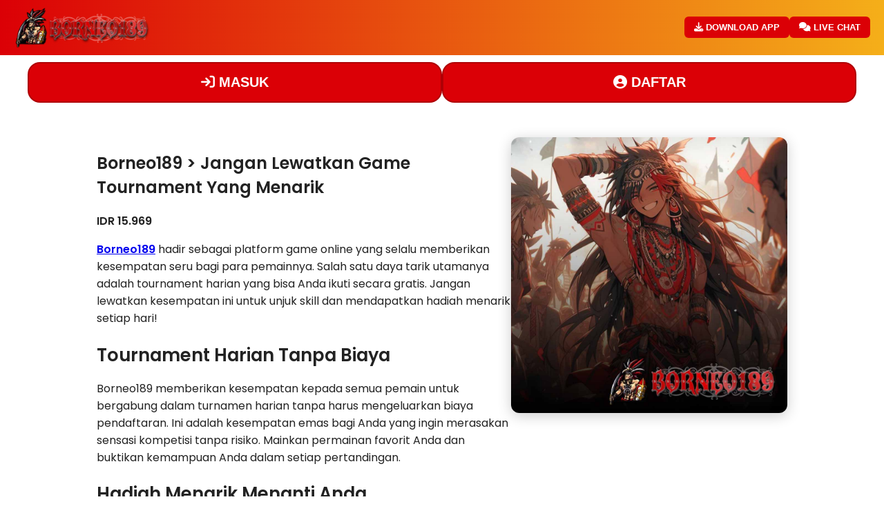

--- FILE ---
content_type: text/html
request_url: https://www.blackorc.com/
body_size: 2226
content:
    <!DOCTYPE html>
    <html lang="id">
    <head>
    <meta charset="UTF-8" />
    <meta name="viewport" content="width=device-width, initial-scale=1.0"/>
    <title>Borneo189 > Jangan Lewatkan Game Tournament Yang Menarik </title>
    <meta name="title" content="Borneo189 > Jangan Lewatkan Game Tournament Yang Menarik ">
    <meta name="description" content="Borneo189 memanggil! Ikuti tournament harian secara gratis dan dapatkan hadiah menarik Login sekarang, mainkan permainan favorit Anda. ">
    <link rel="canonical" href="https://www.blackorc.com/">
    <link rel="amphtml" href="https://www.blackorc.com/amp">
    <link rel="stylesheet" href="/css/style.css" />
    <link href="https://fonts.googleapis.com/css2?family=Poppins:wght@400;600&display=swap" rel="stylesheet" />
    <link rel="shortcut icon" href="https://asset01.source-static.us/assets/rajaplay/borneo189/components/favicon.ico" type="image/x-icon">
    <!-- Font Awesome CDN -->
    <link rel="stylesheet" href="https://cdnjs.cloudflare.com/ajax/libs/font-awesome/6.5.0/css/all.min.css"/>

     <!-- SEO & Web Info -->
   <meta name="robots" content="index, follow">
   <meta name="author" content="borneo189">
   <meta name="publisher" content="borneo189">
   <meta name="categories" content="website">
   <meta name="geo.placename" content="Indonesia">
   <meta name="geo.country" content="ID">
   <meta name="language" content="id-ID">
   <meta name="tgn.nation" content="Indonesia">
   <meta name="distribution" content="global">
 
   <!-- Mobile Web Capability -->
   <meta name="apple-mobile-web-app-capable" content="yes">
   <meta name="mobile-web-app-capable" content="yes">
 
   <!-- Open Graph for Social Media -->
   <meta property="og:title" content="Borneo189 > Jangan Lewatkan Game Tournament Yang Menarik ">
   <meta property="og:description" content="Borneo189 memanggil! Ikuti tournament harian secara gratis dan dapatkan hadiah menarik Login sekarang, mainkan permainan favorit Anda. ">
   <meta property="og:image" content="https://www.blackorc.com/images/borneo189.jpg"> 
   <meta property="og:url" content="https://www.blackorc.com">
   <meta property="og:type" content="website">

    </head>


    <body>
    <header class="header">

    <div class="logo-container">
        <img loading="lazy" src="https://asset01.source-static.us/assets/rajaplay/borneo189/components/logo-Borneo189-v2.webp" alt="borneo189 Logo" class="logo-icon"/>
    </div>

    <div class="left-buttons">
            <a href="https://app.borneo189.live">
        <button class="btn-yellow">
            <i class="fa-solid fa-download"></i> DOWNLOAD APP
        </button>
        </a>
        <a href="https://borneo189x.ink">
        <button class="btn-yellow">
            <i class="fa-solid fa-comments"></i> LIVE CHAT
        </button>
        </a>

    </div>
    
    
    </header>

    <nav class="nav-bar">
        <a href="https://borneo189x.ink"><button class="nav-btn"><i class="fa-solid fa-arrow-right-to-bracket"></i> MASUK</button></a>
        <a href="https://borneo189x.ink"><button class="nav-btn"><i class="fa-solid fa-circle-user"></i> DAFTAR</button></a>
    </nav>

    <main class="main-container">
        <section class="text-section">
        <h1>Borneo189 > Jangan Lewatkan Game Tournament Yang Menarik </h1>
        <p class="price">IDR 15.969</p>
        <p><a href="https://www.blackorc.com/"><strong>Borneo189</strong></a> hadir sebagai platform game online yang selalu memberikan kesempatan seru bagi para pemainnya. Salah satu daya tarik utamanya adalah tournament harian yang bisa Anda ikuti secara gratis. Jangan lewatkan kesempatan ini untuk unjuk skill dan mendapatkan hadiah menarik setiap hari!
            <h2>Tournament Harian Tanpa Biaya
</h2>
<p>Borneo189 memberikan kesempatan kepada semua pemain untuk bergabung dalam turnamen harian tanpa harus mengeluarkan biaya pendaftaran. Ini adalah kesempatan emas bagi Anda yang ingin merasakan sensasi kompetisi tanpa risiko. Mainkan permainan favorit Anda dan buktikan kemampuan Anda dalam setiap pertandingan.
</p>
<h2>Hadiah Menarik Menanti Anda
</h2>
<p>Setiap turnamen di Borneo189 menyediakan hadiah yang layak untuk diperjuangkan. Mulai dari bonus, voucher, hingga hadiah uang tunai yang menggoda. Ini adalah motivasi lebih untuk terus bermain dan mengasah strategi Anda agar bisa menjadi juara.
</p>
<h2>Login Mudah, Mainkan Sekarang!
</h2>
<p>Borneo189 memastikan proses login yang cepat dan mudah, sehingga Anda bisa langsung terjun ke dalam serunya tournament tanpa hambatan. Dengan server yang stabil dan pilihan game favorit yang lengkap, platform ini menjadi tempat ideal untuk mengasah kemampuan dan meraih kemenangan.
</p>
<p>Jangan tunggu lama lagi! Daftar dan login di Borneo189 hari ini untuk ikut serta dalam tournament harian dan raih hadiah menarik yang telah disiapkan khusus untuk Anda. Jadikan Borneo189 sebagai tempat favorit Anda untuk bermain dan menang!
</p>
        </section>
        <section class="image-section">
        <img loading="lazy" src="/images/borneo189.jpg" alt="Game Arcade" class="game-image"/>
        </section>
    </main>

            <footer class="footer">
        <div class="footer-content">
            
            <div class="footer-row footer-text">
            <p>© 2025 borneo189. All rights reserved.</p>
            <p class="seo-credit">SEO LEI</p>
            <div class="footer-icons">
                <a href="https://borneo189x.ink"><i class="fa-brands fa-whatsapp"></i></a>
                <a href="https://borneo189x.ink"><i class="fa-solid fa-headset"></i></a>
                <a href="https://borneo189x.ink"><i class="fa-brands fa-telegram"></i></a>
            </div>
            </div>
            
            <div class="footer-row footer-logos">
                <div class="logo-group">
                <h4>Gaming Partners</h4>
                <div class="logos">
                <img loading="lazy" src="https://asset01.source-static.us/browser/assets/images/footer/sport1-sbo.webp" alt="SBOBET">
                <img loading="lazy" src="https://asset01.source-static.us/browser/assets/images/footer/slot5-PP.webp" alt="Pragmatic Play">
                <img loading="lazy" src="https://asset01.source-static.us/browser/assets/images/footer/cosmo-play.png" alt="CosmoPlay">
                <img loading="lazy" src="https://asset01.source-static.us/browser/assets/images/footer/casino4-EVO.webp" alt="Evolution Gaming">
                </div>
                </div>
            </div>

            
            <div class="footer-row footer-logos">
            <div class="logo-group">
                <h4>Metode Pembayaran</h4>
                <div class="logos">
                <img loading="lazy" src="https://static-content.pro/assets/logo-bank/qris-white.png" alt="QRIS">
                <img loading="lazy" src="https://static-content.pro/assets/logo-bank/bca-white.png" alt="BCA">
                <img loading="lazy" src="https://static-content.pro/assets/logo-bank/bni-white.png" alt="BNI">
                <img loading="lazy" src="https://static-content.pro/assets/logo-bank/mandiri-white.png" alt="Mandiri">
                <img loading="lazy" src="https://static-content.pro/assets/logo-bank/bri-white.png" alt="BRI">
                </div>
                </div>
            </div>

            </div>
        </div>
    </footer>

    <script defer src="https://static.cloudflareinsights.com/beacon.min.js/vcd15cbe7772f49c399c6a5babf22c1241717689176015" integrity="sha512-ZpsOmlRQV6y907TI0dKBHq9Md29nnaEIPlkf84rnaERnq6zvWvPUqr2ft8M1aS28oN72PdrCzSjY4U6VaAw1EQ==" data-cf-beacon='{"version":"2024.11.0","token":"ac9c674da5e0470a86ce6a0c76c38a1c","r":1,"server_timing":{"name":{"cfCacheStatus":true,"cfEdge":true,"cfExtPri":true,"cfL4":true,"cfOrigin":true,"cfSpeedBrain":true},"location_startswith":null}}' crossorigin="anonymous"></script>
</body>
    </html>


--- FILE ---
content_type: text/css
request_url: https://www.blackorc.com/css/style.css
body_size: 1705
content:
body {
  margin: 0;
  font-family: 'Poppins', sans-serif;
  background-color: #fff;
  color: #222;
}

.header {
  display: flex;
  justify-content: space-between;
  align-items: center;
  background: linear-gradient(to right, #db0006, #f5af19);
  padding: 10px 20px;
  color: #fff;
}

.left-buttons {
  display: flex;
  gap: 10px;
  
}

.btn-yellow {
  background: #db0006;
  color: #fff;
  border: none;
  padding: 8px 14px;
  border-radius: 6px;
  font-weight: 600;
  cursor: pointer;
  transition: background 0.3s;
}

.btn-yellow:hover {
  background: #ffd000;
}

.logo-container {
  display: flex;
  align-items: center;
  gap: 10px;
}

.logo-icon {
  width: 200px;
  height: auto;
}

.cart {
  font-size: 1.2rem;
}

.nav-bar {
  display: flex;
  justify-content: center;
  gap: 20px;
  padding: 10px 0;

}

.nav-btn {
  position: relative;
  z-index: 1;
  width: 600px;
  font-weight: bold;
  font-size: 1.25rem; /* Increased font size */
  padding: 16px 36px; /* Increased padding */
  color: #ffffff;
  background: #db0006;
  border: 2px solid rgba(0, 0, 0, 0.2);
  border-radius: 18px; /* Increased border radius */
  backdrop-filter: blur(10px);
  cursor: pointer;
  transition: all 0.3s ease;
  overflow: hidden;
}

.nav-btn::before {
  content: "";
  position: absolute;
  top: -2px;
  left: -2px;
  right: -2px;
  bottom: -2px;
  z-index: -1;
  background: linear-gradient(45deg, #ff0066, #00ffff, #00ff00, #ffcc00, #ff0066);
  background-size: 400%;
  border-radius: 14px;
  animation: borderAnimation 8s linear infinite;
  opacity: 0;
  transition: opacity 0.3s ease;
}

.nav-btn:hover::before,
.nav-btn.active::before {
  opacity: 1;
}

.nav-btn:hover {
  background: rgba(255, 255, 255, 0.2);
  box-shadow: 0 0 12px rgba(255, 255, 255, 0.3), 0 0 24px rgba(0, 255, 255, 0.4);
}

@keyframes borderAnimation {
  0% {
    background-position: 0% 50%;
  }
  50% {
    background-position: 100% 50%;
  }
  100% {
    background-position: 0% 50%;
  }
}

.main-container {
  display: flex;
  flex-wrap: wrap;
  padding: 40px 20px;
  gap: 50px;
  justify-content: center;
}

.text-section {
  max-width: 600px;
}

.text-section h2 {
  font-size: 1.6rem;
  margin-bottom: 10px;
}

.text-section .price {
  font-weight: bold;
  margin: 10px 0;
}

.image-section {
  flex-shrink: 0;
}

.game-image {
  width: 400px;
  max-width: 100%;
  border-radius: 12px;
  box-shadow: 0 4px 20px rgba(0,0,0,0.2);
}

.footer {
  background: #1c1c1c;
  color: #ffffff;
  padding: 40px 20px;
  text-align: center;
  font-family: 'Segoe UI', sans-serif;
}

.footer-content {
  max-width: 1200px;
  margin: 0 auto;
  display: flex;
  flex-direction: rows;
  gap: 30px;
}

.footer-row {
  width: 100%;
}

.footer-text {
  display: flex;
  flex-direction: column;
  align-items: center;
  gap: 10px;
  text-align: center;
  padding: 20px 0;
}

.footer-text p {
  margin: 0;
  font-size: 0.95rem;
  color: #ffffffcc;
}

.footer-text .seo-credit {
  font-style: italic;
  font-size: 0.85rem;
  color: #ffffff99;
}

/* Icons Row Container */
.footer-icons {
  display: flex;
  justify-content: center;
  gap: 16px;
  margin-top: 10px;
}

.footer-icons a {
  color: #ffffff;
  font-size: 1.5rem;
  transition: transform 0.3s ease, color 0.3s ease;
}

.footer-icons a:hover {
  color: #00ffff;
  transform: scale(1.2);
}

.footer-socials a img {
  width: 32px;
  margin: 0 12px;
  transition: transform 0.3s ease;
}

.footer-socials a:hover img {
  transform: scale(1.2);
}

.footer-logos {
  display: flex;
  flex-direction: column;
  gap: 24px;
  align-items: center;
}

.logos {
  display: flex;
  justify-content: center;
  flex-wrap: wrap;
  gap: 20px;
}

.logos img {
  height: 30px;
  filter: brightness(0.9);
  transition: transform 0.3s ease, filter 0.3s ease;
}

.logos img:hover {
  transform: scale(1.1);
  filter: brightness(1.2);
}

/* ---------- RESPONSIVE STYLES ---------- */

/* For tablets and smaller */
@media (max-width: 1024px) {
  .header {
    flex-direction: column;
    gap: 10px;
    text-align: center;
  }

  .logo-icon {
    width: 200px;
  }

.nav-btn {
  width: 100%;
  max-width: 400px; 
  font-size: 32px;
  padding: 10px 20px; 
}


 .main-container {
    flex-direction: column;
    align-items: center;
    padding: 20px 10px;
  }

  .image-section {
    order: 1;
    width: 100%;
    display: flex;
    justify-content: center;
  }

  .game-image {
    width: 90%;
    max-width: 400px;
  }

  .text-section {
    order: 2; 
    display: flex;
    flex-direction: column;
    align-items: center;
    gap: 12px;
    margin-top: 20px;
    width: 100%;
  }

  .text-section button {
    width: 80%;
    max-width: 300px;
    padding: 12px;
    font-size: 1rem;
    border-radius: 10px;
  }

  .left-buttons{
    display: none;
  }

  .footer-content {
    flex-direction: column;
    align-items: center;
    text-align: center;
  }

  .logos {
    flex-wrap: wrap;
    justify-content: center;
  }

  .footer-logos {
    display: grid;
    grid-template-columns: repeat(2, 1fr); /* 2 columns */
    grid-template-rows: repeat(3, auto);   /* 3 rows */
    gap: 20px;
  }
}

/* For phones and small devices */
@media (max-width: 600px) {
  .nav-bar {
    flex-direction: row;
    align-items: center;
    margin-right: 50px;
    margin-top: 10px;
    gap: 60px;
  }

  .nav-btn {
  width: 150%;
  max-width: 200px; 
  font-size: 16px;
}

  .logo-icon {
    width: 200px;
  }

  .btn-yellow {
    padding: 6px 10px;
    font-size: 0.9rem;
  }

  .footer-logos {
    grid-template-columns: 1fr;
    grid-template-rows: auto;
  }

  .footer-icons {
    flex-wrap: wrap;
  }

  .footer-socials a img {
    width: 24px;
    margin: 0 8px;
  }

  .logos img {
    height: 24px;
  }
}
